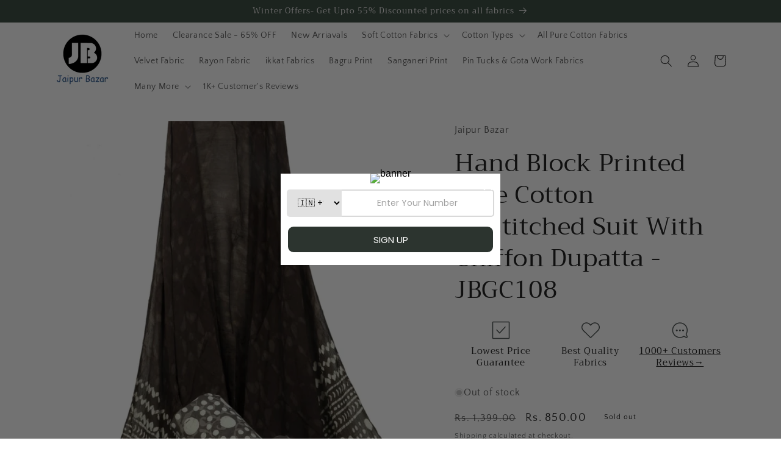

--- FILE ---
content_type: text/css
request_url: https://cdn.shopify.com/extensions/019c186c-b1c5-77d8-9e7f-e188465791c4/fd-product-groups-749/assets/fd-product-groups.main.css
body_size: 6001
content:
@layer properties;
/*! tailwindcss v4.1.18 | MIT License | https://tailwindcss.com */@layer fd-app{:host,:root{--color-red-100:oklch(93.6% 0.032 17.717);--color-red-500:oklch(63.7% 0.237 25.331);--color-red-600:oklch(57.7% 0.245 27.325);--color-green-50:oklch(98.2% 0.018 155.826);--color-green-100:oklch(96.2% 0.044 156.743);--color-green-500:oklch(72.3% 0.219 149.579);--color-green-600:oklch(62.7% 0.194 149.214);--color-green-700:oklch(52.7% 0.154 150.069);--color-blue-50:oklch(97% 0.014 254.604);--color-blue-100:oklch(93.2% 0.032 255.585);--color-blue-400:oklch(70.7% 0.165 254.624);--color-blue-500:oklch(62.3% 0.214 259.815);--color-blue-600:oklch(54.6% 0.245 262.881);--color-blue-700:oklch(48.8% 0.243 264.376);--color-blue-800:oklch(42.4% 0.199 265.638);--color-indigo-500:oklch(58.5% 0.233 277.117);--color-gray-50:oklch(98.5% 0.002 247.839);--color-gray-100:oklch(96.7% 0.003 264.542);--color-gray-200:oklch(92.8% 0.006 264.531);--color-gray-300:oklch(87.2% 0.01 258.338);--color-gray-400:oklch(70.7% 0.022 261.325);--color-gray-500:oklch(55.1% 0.027 264.364);--color-gray-600:oklch(44.6% 0.03 256.802);--color-gray-700:oklch(37.3% 0.034 259.733);--color-gray-900:oklch(21% 0.034 264.665);--color-neutral-100:oklch(97% 0 0);--color-black:#000;--color-white:#fff;--spacing:0.25rem;--text-xs:0.75rem;--text-xs--line-height:1.33333;--text-sm:0.875rem;--text-sm--line-height:1.42857;--text-base:1rem;--text-base--line-height:1.5;--text-lg:1.125rem;--text-lg--line-height:1.55556;--text-2xl:1.5rem;--text-2xl--line-height:1.33333;--text-3xl:1.875rem;--text-3xl--line-height:1.2;--font-weight-normal:400;--font-weight-medium:500;--font-weight-semibold:600;--font-weight-bold:700;--font-weight-extrabold:800;--leading-relaxed:1.625;--radius-md:0.375rem;--radius-lg:0.5rem;--ease-out:cubic-bezier(0,0,0.2,1);--ease-in-out:cubic-bezier(0.4,0,0.2,1);--animate-spin:spin 1s linear infinite;--animate-pulse:pulse 2s cubic-bezier(0.4,0,0.6,1) infinite;--default-transition-duration:150ms;--default-transition-timing-function:cubic-bezier(0.4,0,0.2,1)}}.fd-app-block .\@container{container-type:inline-size}.fd-app-block .pointer-events-auto{pointer-events:auto}.fd-app-block .pointer-events-none{pointer-events:none}.fd-app-block .collapse{visibility:collapse}.fd-app-block .visible{visibility:visible}.fd-app-block .sr-only{border-width:0;clip-path:inset(50%);height:1px;margin:-1px;overflow:hidden;padding:0;position:absolute;white-space:nowrap;width:1px}.fd-app-block .absolute{position:absolute}.fd-app-block .fixed{position:fixed}.fd-app-block .relative{position:relative}.fd-app-block .static{position:static}.fd-app-block .sticky{position:sticky}.fd-app-block .inset-0{inset:calc(var(--spacing)*0)}.fd-app-block .inset-y-0{inset-block:calc(var(--spacing)*0)}.fd-app-block .-top-2{top:calc(var(--spacing)*-2)}.fd-app-block .top-0{top:calc(var(--spacing)*0)}.fd-app-block .top-1\/2{top:50%}.fd-app-block .top-2{top:calc(var(--spacing)*2)}.fd-app-block .top-25{top:calc(var(--spacing)*25)}.fd-app-block .top-\[50\%\]{top:50%}.fd-app-block .right-0{right:calc(var(--spacing)*0)}.fd-app-block .right-2{right:calc(var(--spacing)*2)}.fd-app-block .left-0{left:calc(var(--spacing)*0)}.fd-app-block .left-1\/2,.fd-app-block .left-\[50\%\]{left:50%}.fd-app-block .z-2{z-index:2}.fd-app-block .z-10{z-index:10}.fd-app-block .z-20{z-index:20}.fd-app-block .z-1000{z-index:1000}.fd-app-block .z-99999{z-index:99999}.fd-app-block .z-\[99\]{z-index:99}.fd-app-block .col-\[span_13\]{grid-column:span 13}.fd-app-block .col-span-1{grid-column:span 1/span 1}.fd-app-block .col-span-2{grid-column:span 2/span 2}.fd-app-block .col-span-3{grid-column:span 3/span 3}.fd-app-block .col-span-4{grid-column:span 4/span 4}.fd-app-block .col-span-5{grid-column:span 5/span 5}.fd-app-block .col-span-6{grid-column:span 6/span 6}.fd-app-block .col-span-7{grid-column:span 7/span 7}.fd-app-block .col-span-8{grid-column:span 8/span 8}.fd-app-block .col-span-9{grid-column:span 9/span 9}.fd-app-block .col-span-10{grid-column:span 10/span 10}.fd-app-block .col-span-12{grid-column:span 12/span 12}.fd-app-block .col-span-full{grid-column:1/-1}.fd-app-block .row-span-2{grid-row:span 2/span 2}.fd-app-block .row-start-1{grid-row-start:1}.fd-app-block .row-start-2{grid-row-start:2}.fd-app-block .container{width:100%}@media (width >= 40rem){.fd-app-block .container{max-width:40rem}}@media (width >= 48rem){.fd-app-block .container{max-width:48rem}}@media (width >= 64rem){.fd-app-block .container{max-width:64rem}}@media (width >= 80rem){.fd-app-block .container{max-width:80rem}}@media (width >= 96rem){.fd-app-block .container{max-width:96rem}}.fd-app-block .m-0{margin:calc(var(--spacing)*0)}.fd-app-block .m-5{margin:calc(var(--spacing)*5)}.fd-app-block .m-auto{margin:auto}.fd-app-block .mx-auto{margin-inline:auto}.fd-app-block .my-\(--my-spacing\){margin-block:var(--my-spacing)}.fd-app-block .my-0{margin-block:calc(var(--spacing)*0)}.fd-app-block .my-2{margin-block:calc(var(--spacing)*2)}.fd-app-block .my-4{margin-block:calc(var(--spacing)*4)}.fd-app-block .my-5{margin-block:calc(var(--spacing)*5)}.fd-app-block .\!mt-5{margin-top:calc(var(--spacing)*5)!important}.fd-app-block .mt-0\.5{margin-top:calc(var(--spacing)*.5)}.fd-app-block .mt-1{margin-top:calc(var(--spacing)*1)}.fd-app-block .mt-2{margin-top:calc(var(--spacing)*2)}.fd-app-block .mt-3{margin-top:calc(var(--spacing)*3)}.fd-app-block .mt-4{margin-top:calc(var(--spacing)*4)}.fd-app-block .mt-5{margin-top:calc(var(--spacing)*5)}.fd-app-block .mt-6{margin-top:calc(var(--spacing)*6)}.fd-app-block .mt-\[3px\]{margin-top:3px}.fd-app-block .mr-1{margin-right:calc(var(--spacing)*1)}.fd-app-block .mr-2{margin-right:calc(var(--spacing)*2)}.fd-app-block .\!mb-0{margin-bottom:calc(var(--spacing)*0)!important}.fd-app-block .\!mb-4{margin-bottom:calc(var(--spacing)*4)!important}.fd-app-block .mb-0{margin-bottom:calc(var(--spacing)*0)}.fd-app-block .mb-0\.5{margin-bottom:calc(var(--spacing)*.5)}.fd-app-block .mb-1{margin-bottom:calc(var(--spacing)*1)}.fd-app-block .mb-2{margin-bottom:calc(var(--spacing)*2)}.fd-app-block .mb-3{margin-bottom:calc(var(--spacing)*3)}.fd-app-block .mb-4{margin-bottom:calc(var(--spacing)*4)}.fd-app-block .mb-4\!{margin-bottom:calc(var(--spacing)*4)!important}.fd-app-block .mb-26\!{margin-bottom:calc(var(--spacing)*26)!important}.fd-app-block .mb-\[7px\]{margin-bottom:7px}.fd-app-block .ml-2{margin-left:calc(var(--spacing)*2)}.fd-app-block .block{display:block}.fd-app-block .block\!{display:block!important}.fd-app-block .contents{display:contents}.fd-app-block .fd-flex{display:flex}.fd-app-block .fd-flex\!{display:flex!important}.fd-app-block .fd-grid{display:grid}.fd-app-block .flex{display:flex}.fd-app-block .grid{display:grid}.fd-app-block .hidden{display:none}.fd-app-block .hidden\!{display:none!important}.fd-app-block .inline{display:inline}.fd-app-block .inline-block{display:inline-block}.fd-app-block .inline-flex{display:inline-flex}.fd-app-block .table{display:table}.fd-app-block .aspect-square{aspect-ratio:1/1}.fd-app-block .h-4{height:calc(var(--spacing)*4)}.fd-app-block .h-5{height:calc(var(--spacing)*5)}.fd-app-block .h-6{height:calc(var(--spacing)*6)}.fd-app-block .h-16{height:calc(var(--spacing)*16)}.fd-app-block .h-\[50px\]{height:50px}.fd-app-block .h-\[500px\]{height:500px}.fd-app-block .h-\[600px\]{height:600px}.fd-app-block .h-\[calc\(100\%-2rem\)\]{height:calc(100% - 2rem)}.fd-app-block .h-fit{height:-moz-fit-content;height:fit-content}.fd-app-block .h-full{height:100%}.fd-app-block .max-h-\[200px\]{max-height:200px}.fd-app-block .min-h-\[120px\]{min-height:120px}.fd-app-block .min-h-\[200px\]{min-height:200px}.fd-app-block .\!w-\[30\%\]{width:30%!important}.fd-app-block .\!w-\[110px\]{width:110px!important}.fd-app-block .\!w-\[280px\]{width:280px!important}.fd-app-block .\!w-\[340px\]{width:340px!important}.fd-app-block .w-1\/2{width:50%}.fd-app-block .w-1\/3{width:33.33333%}.fd-app-block .w-1\/5{width:20%}.fd-app-block .w-4{width:calc(var(--spacing)*4)}.fd-app-block .w-5{width:calc(var(--spacing)*5)}.fd-app-block .w-6{width:calc(var(--spacing)*6)}.fd-app-block .w-64{width:calc(var(--spacing)*64)}.fd-app-block .w-\[33\%\]{width:33%}.fd-app-block .w-\[34\%\]{width:34%}.fd-app-block .w-\[50px\]{width:50px}.fd-app-block .w-\[80vw\]{width:80vw}.fd-app-block .w-\[90\%\]{width:90%}.fd-app-block .w-\[120px\]{width:120px}.fd-app-block .w-fit{width:-moz-fit-content;width:fit-content}.fd-app-block .w-full{width:100%}.fd-app-block .max-w-40{max-width:calc(var(--spacing)*40)}.fd-app-block .max-w-\[100\%\]{max-width:100%}.fd-app-block .max-w-\[500px\]{max-width:500px}.fd-app-block .max-w-\[calc\(100\%-40px\)\]{max-width:calc(100% - 40px)}.fd-app-block .max-w-fit{max-width:-moz-fit-content;max-width:fit-content}.fd-app-block .max-w-full{max-width:100%}.fd-app-block .min-w-0{min-width:calc(var(--spacing)*0)}.fd-app-block .min-w-8{min-width:calc(var(--spacing)*8)}.fd-app-block .min-w-\[31px\]{min-width:31px}.fd-app-block .min-w-\[100px\]{min-width:100px}.fd-app-block .min-w-\[125px\]{min-width:125px}.fd-app-block .min-w-\[150px\]{min-width:150px}.fd-app-block .min-w-\[200px\]{min-width:200px}.fd-app-block .min-w-\[200px\]\!{min-width:200px!important}.fd-app-block .min-w-\[300px\]{min-width:300px}.fd-app-block .min-w-\[500px\]{min-width:500px}.fd-app-block .flex-1{flex:1}.fd-app-block .flex-shrink{flex-shrink:1}.fd-app-block .flex-shrink-0,.fd-app-block .shrink-0{flex-shrink:0}.fd-app-block .grow{flex-grow:1}.fd-app-block .grow-0{flex-grow:0}.fd-app-block .table-auto{table-layout:auto}.fd-app-block .-translate-x-1\/2,.fd-app-block .translate-x-\[-50\%\]{--tw-translate-x:-50%;translate:var(--tw-translate-x) var(--tw-translate-y)}.fd-app-block .translate-y-\[-50\%\]{--tw-translate-y:-50%;translate:var(--tw-translate-x) var(--tw-translate-y)}.fd-app-block .rotate-90{rotate:90deg}.fd-app-block .transform{transform:var(--tw-rotate-x,) var(--tw-rotate-y,) var(--tw-rotate-z,) var(--tw-skew-x,) var(--tw-skew-y,)}.fd-app-block .animate-pulse{animation:var(--animate-pulse)}.fd-app-block .animate-spin{animation:var(--animate-spin)}.fd-app-block .cursor-grab{cursor:grab}.fd-app-block .cursor-grab\!{cursor:grab!important}.fd-app-block .cursor-not-allowed{cursor:not-allowed}.fd-app-block .cursor-pointer{cursor:pointer}.fd-app-block .resize{resize:both}.fd-app-block .grid-cols-1{grid-template-columns:repeat(1,minmax(0,1fr))}.fd-app-block .grid-cols-2{grid-template-columns:repeat(2,minmax(0,1fr))}.fd-app-block .grid-cols-2\!{grid-template-columns:repeat(2,minmax(0,1fr))!important}.fd-app-block .grid-cols-3{grid-template-columns:repeat(3,minmax(0,1fr))}.fd-app-block .grid-cols-4{grid-template-columns:repeat(4,minmax(0,1fr))}.fd-app-block .grid-cols-5{grid-template-columns:repeat(5,minmax(0,1fr))}.fd-app-block .grid-cols-6{grid-template-columns:repeat(6,minmax(0,1fr))}.fd-app-block .grid-cols-12{grid-template-columns:repeat(12,minmax(0,1fr))}.fd-app-block .grid-rows-2{grid-template-rows:repeat(2,minmax(0,1fr))}.fd-app-block .flex-col{flex-direction:column}.fd-app-block .flex-col-reverse{flex-direction:column-reverse}.fd-app-block .flex-row{flex-direction:row}.fd-app-block .flex-wrap{flex-wrap:wrap}.fd-app-block .place-content-center{place-content:center}.fd-app-block .content-center{align-content:center}.fd-app-block .items-baseline{align-items:baseline}.fd-app-block .items-center{align-items:center}.fd-app-block .items-end{align-items:flex-end}.fd-app-block .items-start{align-items:flex-start}.fd-app-block .items-stretch{align-items:stretch}.fd-app-block .justify-between{justify-content:space-between}.fd-app-block .justify-center{justify-content:center}.fd-app-block .justify-end{justify-content:flex-end}.fd-app-block .justify-start{justify-content:flex-start}.fd-app-block .gap-0\.5{gap:calc(var(--spacing)*.5)}.fd-app-block .gap-1{gap:calc(var(--spacing)*1)}.fd-app-block .gap-1\.5{gap:calc(var(--spacing)*1.5)}.fd-app-block .gap-2{gap:calc(var(--spacing)*2)}.fd-app-block .gap-2\.5{gap:calc(var(--spacing)*2.5)}.fd-app-block .gap-3{gap:calc(var(--spacing)*3)}.fd-app-block .gap-4{gap:calc(var(--spacing)*4)}.fd-app-block .gap-6{gap:calc(var(--spacing)*6)}.fd-app-block .gap-8{gap:calc(var(--spacing)*8)}.fd-app-block .gap-12{gap:calc(var(--spacing)*12)}.fd-app-block .gap-\[5px\]{gap:5px}:where(.fd-app-block .\!space-y-1>:not(:last-child)){--tw-space-y-reverse:0!important;margin-block-end:calc(var(--spacing)*1*(1 - var(--tw-space-y-reverse)))!important;margin-block-start:calc(var(--spacing)*1*var(--tw-space-y-reverse))!important}:where(.fd-app-block .space-y-\(--spacing-between-options\)\!>:not(:last-child)){--tw-space-y-reverse:0!important;margin-block-end:calc(var(--spacing-between-options)*(1 - var(--tw-space-y-reverse)))!important;margin-block-start:calc(var(--spacing-between-options)*var(--tw-space-y-reverse))!important}:where(.fd-app-block .space-y-\(--y-spacing\)\!>:not(:last-child)){--tw-space-y-reverse:0!important;margin-block-end:calc(var(--y-spacing)*(1 - var(--tw-space-y-reverse)))!important;margin-block-start:calc(var(--y-spacing)*var(--tw-space-y-reverse))!important}:where(.fd-app-block .space-y-0>:not(:last-child)){--tw-space-y-reverse:0;margin-block-end:calc(var(--spacing)*0*(1 - var(--tw-space-y-reverse)));margin-block-start:calc(var(--spacing)*0*var(--tw-space-y-reverse))}:where(.fd-app-block .space-y-0\.5>:not(:last-child)){--tw-space-y-reverse:0;margin-block-end:calc(var(--spacing)*.5*(1 - var(--tw-space-y-reverse)));margin-block-start:calc(var(--spacing)*.5*var(--tw-space-y-reverse))}:where(.fd-app-block .space-y-1>:not(:last-child)){--tw-space-y-reverse:0;margin-block-end:calc(var(--spacing)*1*(1 - var(--tw-space-y-reverse)));margin-block-start:calc(var(--spacing)*1*var(--tw-space-y-reverse))}:where(.fd-app-block .space-y-2>:not(:last-child)){--tw-space-y-reverse:0;margin-block-end:calc(var(--spacing)*2*(1 - var(--tw-space-y-reverse)));margin-block-start:calc(var(--spacing)*2*var(--tw-space-y-reverse))}:where(.fd-app-block .space-y-2\!>:not(:last-child)){--tw-space-y-reverse:0!important;margin-block-end:calc(var(--spacing)*2*(1 - var(--tw-space-y-reverse)))!important;margin-block-start:calc(var(--spacing)*2*var(--tw-space-y-reverse))!important}:where(.fd-app-block .space-y-3>:not(:last-child)){--tw-space-y-reverse:0;margin-block-end:calc(var(--spacing)*3*(1 - var(--tw-space-y-reverse)));margin-block-start:calc(var(--spacing)*3*var(--tw-space-y-reverse))}:where(.fd-app-block .space-y-3\!>:not(:last-child)){--tw-space-y-reverse:0!important;margin-block-end:calc(var(--spacing)*3*(1 - var(--tw-space-y-reverse)))!important;margin-block-start:calc(var(--spacing)*3*var(--tw-space-y-reverse))!important}:where(.fd-app-block .space-y-4>:not(:last-child)){--tw-space-y-reverse:0;margin-block-end:calc(var(--spacing)*4*(1 - var(--tw-space-y-reverse)));margin-block-start:calc(var(--spacing)*4*var(--tw-space-y-reverse))}:where(.fd-app-block .space-y-4\!>:not(:last-child)){--tw-space-y-reverse:0!important;margin-block-end:calc(var(--spacing)*4*(1 - var(--tw-space-y-reverse)))!important;margin-block-start:calc(var(--spacing)*4*var(--tw-space-y-reverse))!important}:where(.fd-app-block .space-y-5>:not(:last-child)){--tw-space-y-reverse:0;margin-block-end:calc(var(--spacing)*5*(1 - var(--tw-space-y-reverse)));margin-block-start:calc(var(--spacing)*5*var(--tw-space-y-reverse))}:where(.fd-app-block .space-y-6>:not(:last-child)){--tw-space-y-reverse:0;margin-block-end:calc(var(--spacing)*6*(1 - var(--tw-space-y-reverse)));margin-block-start:calc(var(--spacing)*6*var(--tw-space-y-reverse))}:where(.fd-app-block .space-y-6\!>:not(:last-child)){--tw-space-y-reverse:0!important;margin-block-end:calc(var(--spacing)*6*(1 - var(--tw-space-y-reverse)))!important;margin-block-start:calc(var(--spacing)*6*var(--tw-space-y-reverse))!important}:where(.fd-app-block .space-y-7>:not(:last-child)){--tw-space-y-reverse:0;margin-block-end:calc(var(--spacing)*7*(1 - var(--tw-space-y-reverse)));margin-block-start:calc(var(--spacing)*7*var(--tw-space-y-reverse))}:where(.fd-app-block .space-y-8>:not(:last-child)){--tw-space-y-reverse:0;margin-block-end:calc(var(--spacing)*8*(1 - var(--tw-space-y-reverse)));margin-block-start:calc(var(--spacing)*8*var(--tw-space-y-reverse))}:where(.fd-app-block .space-y-10>:not(:last-child)){--tw-space-y-reverse:0;margin-block-end:calc(var(--spacing)*10*(1 - var(--tw-space-y-reverse)));margin-block-start:calc(var(--spacing)*10*var(--tw-space-y-reverse))}:where(.fd-app-block .space-y-\[8px\]>:not(:last-child)){--tw-space-y-reverse:0;margin-block-end:calc(8px*(1 - var(--tw-space-y-reverse)));margin-block-start:calc(8px*var(--tw-space-y-reverse))}:where(.fd-app-block .space-y-px>:not(:last-child)){--tw-space-y-reverse:0;margin-block-end:calc(1px*(1 - var(--tw-space-y-reverse)));margin-block-start:calc(1px*var(--tw-space-y-reverse))}.fd-app-block .gap-x-1{-moz-column-gap:calc(var(--spacing)*1);column-gap:calc(var(--spacing)*1)}.fd-app-block .gap-x-1\.5{-moz-column-gap:calc(var(--spacing)*1.5);column-gap:calc(var(--spacing)*1.5)}.fd-app-block .gap-x-2{-moz-column-gap:calc(var(--spacing)*2);column-gap:calc(var(--spacing)*2)}.fd-app-block .gap-x-3{-moz-column-gap:calc(var(--spacing)*3);column-gap:calc(var(--spacing)*3)}.fd-app-block .gap-x-4{-moz-column-gap:calc(var(--spacing)*4);column-gap:calc(var(--spacing)*4)}.fd-app-block .gap-x-5{-moz-column-gap:calc(var(--spacing)*5);column-gap:calc(var(--spacing)*5)}.fd-app-block .gap-x-5\!{-moz-column-gap:calc(var(--spacing)*5)!important;column-gap:calc(var(--spacing)*5)!important}.fd-app-block .gap-x-px{-moz-column-gap:1px;column-gap:1px}:where(.fd-app-block .space-x-1>:not(:last-child)){--tw-space-x-reverse:0;margin-inline-end:calc(var(--spacing)*1*(1 - var(--tw-space-x-reverse)));margin-inline-start:calc(var(--spacing)*1*var(--tw-space-x-reverse))}:where(.fd-app-block .space-x-2>:not(:last-child)){--tw-space-x-reverse:0;margin-inline-end:calc(var(--spacing)*2*(1 - var(--tw-space-x-reverse)));margin-inline-start:calc(var(--spacing)*2*var(--tw-space-x-reverse))}:where(.fd-app-block .space-x-4>:not(:last-child)){--tw-space-x-reverse:0;margin-inline-end:calc(var(--spacing)*4*(1 - var(--tw-space-x-reverse)));margin-inline-start:calc(var(--spacing)*4*var(--tw-space-x-reverse))}.fd-app-block .gap-y-1{row-gap:calc(var(--spacing)*1)}.fd-app-block .gap-y-2{row-gap:calc(var(--spacing)*2)}.fd-app-block .gap-y-4{row-gap:calc(var(--spacing)*4)}.fd-app-block .gap-y-\[22px\]{row-gap:22px}:where(.fd-app-block .divide-y>:not(:last-child)){--tw-divide-y-reverse:0;border-bottom-style:var(--tw-border-style);border-bottom-width:calc(1px*(1 - var(--tw-divide-y-reverse)));border-top-style:var(--tw-border-style);border-top-width:calc(1px*var(--tw-divide-y-reverse))}:where(.fd-app-block .divide-gray-200>:not(:last-child)){border-color:var(--color-gray-200)}.fd-app-block .truncate{overflow:hidden;text-overflow:ellipsis;white-space:nowrap}.fd-app-block .overflow-auto{overflow:auto}.fd-app-block .overflow-hidden{overflow:hidden}.fd-app-block .overflow-scroll{overflow:scroll}.fd-app-block .overflow-x-auto{overflow-x:auto}.fd-app-block .rounded{border-radius:.25rem}.fd-app-block .rounded-\[5px\]{border-radius:5px}.fd-app-block .rounded-\[8px\]{border-radius:8px}.fd-app-block .rounded-\[20px\]{border-radius:20px}.fd-app-block .rounded-full{border-radius:calc(infinity*1px)}.fd-app-block .rounded-lg{border-radius:var(--radius-lg)}.fd-app-block .rounded-md{border-radius:var(--radius-md)}.fd-app-block .rounded-none{border-radius:0}.fd-app-block .rounded-t-lg{border-top-left-radius:var(--radius-lg);border-top-right-radius:var(--radius-lg)}.fd-app-block .rounded-b-lg{border-bottom-left-radius:var(--radius-lg);border-bottom-right-radius:var(--radius-lg)}.fd-app-block .border{border-style:var(--tw-border-style);border-width:1px}.fd-app-block .border-2{border-style:var(--tw-border-style);border-width:2px}.fd-app-block .border-\[1\.5px\]{border-style:var(--tw-border-style);border-width:1.5px}.fd-app-block .border-t{border-top-style:var(--tw-border-style);border-top-width:1px}.fd-app-block .border-r,.fd-app-block .border-r-1{border-right-style:var(--tw-border-style);border-right-width:1px}.fd-app-block .border-b{border-bottom-style:var(--tw-border-style);border-bottom-width:1px}.fd-app-block .border-b-2{border-bottom-style:var(--tw-border-style);border-bottom-width:2px}.fd-app-block .border-l-4{border-left-style:var(--tw-border-style);border-left-width:4px}.fd-app-block .border-dashed{--tw-border-style:dashed;border-style:dashed}.fd-app-block .border-solid{--tw-border-style:solid;border-style:solid}.fd-app-block .\!border-transparent{border-color:transparent!important}.fd-app-block .border-\[\#9474ff\]{border-color:#9474ff}.fd-app-block .border-\[\#ccc\]{border-color:#ccc}.fd-app-block .border-\[\#d1d1d1\]{border-color:#d1d1d1}.fd-app-block .border-\[1px_solid_\#efefef\]{border-color:1px solid #efefef}.fd-app-block .border-black{border-color:var(--color-black)}.fd-app-block .border-blue-400{border-color:var(--color-blue-400)}.fd-app-block .border-blue-500{border-color:var(--color-blue-500)}.fd-app-block .border-gray-100{border-color:var(--color-gray-100)}.fd-app-block .border-gray-200{border-color:var(--color-gray-200)}.fd-app-block .border-gray-300{border-color:var(--color-gray-300)}.fd-app-block .border-gray-400{border-color:var(--color-gray-400)}.fd-app-block .border-green-500{border-color:var(--color-green-500)}.fd-app-block .border-transparent{border-color:transparent}.fd-app-block .border-t-gray-600{border-top-color:var(--color-gray-600)}.fd-app-block .\!bg-\[\#fff\]{background-color:#fff!important}.fd-app-block .bg-\[white\]{background-color:#fff}.fd-app-block .bg-black{background-color:var(--color-black)}.fd-app-block .bg-black\/10{background-color:color-mix(in srgb,#000 10%,transparent)}@supports (color:color-mix(in lab,red,red)){.fd-app-block .bg-black\/10{background-color:color-mix(in oklab,var(--color-black) 10%,transparent)}}.fd-app-block .bg-blue-50{background-color:var(--color-blue-50)}.fd-app-block .bg-blue-100{background-color:var(--color-blue-100)}.fd-app-block .bg-blue-400{background-color:var(--color-blue-400)}.fd-app-block .bg-gray-50{background-color:var(--color-gray-50)}.fd-app-block .bg-gray-100{background-color:var(--color-gray-100)}.fd-app-block .bg-gray-200{background-color:var(--color-gray-200)}.fd-app-block .bg-green-50{background-color:var(--color-green-50)}.fd-app-block .bg-green-500{background-color:var(--color-green-500)}.fd-app-block .bg-red-600{background-color:var(--color-red-600)}.fd-app-block .bg-transparent{background-color:transparent}.fd-app-block .bg-white{background-color:var(--color-white)}.fd-app-block .object-contain{-o-object-fit:contain;object-fit:contain}.fd-app-block .object-cover{-o-object-fit:cover;object-fit:cover}.fd-app-block .\!p-4{padding:calc(var(--spacing)*4)!important}.fd-app-block .p-0{padding:calc(var(--spacing)*0)}.fd-app-block .p-0\!{padding:calc(var(--spacing)*0)!important}.fd-app-block .p-1{padding:calc(var(--spacing)*1)}.fd-app-block .p-2{padding:calc(var(--spacing)*2)}.fd-app-block .p-2\.5{padding:calc(var(--spacing)*2.5)}.fd-app-block .p-3{padding:calc(var(--spacing)*3)}.fd-app-block .p-4{padding:calc(var(--spacing)*4)}.fd-app-block .p-4\!{padding:calc(var(--spacing)*4)!important}.fd-app-block .p-5{padding:calc(var(--spacing)*5)}.fd-app-block .p-6{padding:calc(var(--spacing)*6)}.fd-app-block .p-8{padding:calc(var(--spacing)*8)}.fd-app-block .p-10{padding:calc(var(--spacing)*10)}.fd-app-block .p-\[10px\]{padding:10px}.fd-app-block .p-\[15px\]{padding:15px}.fd-app-block .px-1{padding-inline:calc(var(--spacing)*1)}.fd-app-block .px-1\.25{padding-inline:calc(var(--spacing)*1.25)}.fd-app-block .px-2{padding-inline:calc(var(--spacing)*2)}.fd-app-block .px-3{padding-inline:calc(var(--spacing)*3)}.fd-app-block .px-4{padding-inline:calc(var(--spacing)*4)}.fd-app-block .py-0\.5{padding-block:calc(var(--spacing)*.5)}.fd-app-block .py-1{padding-block:calc(var(--spacing)*1)}.fd-app-block .py-2{padding-block:calc(var(--spacing)*2)}.fd-app-block .py-3{padding-block:calc(var(--spacing)*3)}.fd-app-block .py-4{padding-block:calc(var(--spacing)*4)}.fd-app-block .py-8{padding-block:calc(var(--spacing)*8)}.fd-app-block .ps-2{padding-inline-start:calc(var(--spacing)*2)}.fd-app-block .pt-0{padding-top:calc(var(--spacing)*0)}.fd-app-block .pt-1{padding-top:calc(var(--spacing)*1)}.fd-app-block .pt-2{padding-top:calc(var(--spacing)*2)}.fd-app-block .pt-3{padding-top:calc(var(--spacing)*3)}.fd-app-block .pt-4{padding-top:calc(var(--spacing)*4)}.fd-app-block .pr-3{padding-right:calc(var(--spacing)*3)}.fd-app-block .pb-0{padding-bottom:calc(var(--spacing)*0)}.fd-app-block .pb-2{padding-bottom:calc(var(--spacing)*2)}.fd-app-block .pb-4{padding-bottom:calc(var(--spacing)*4)}.fd-app-block .pb-4\!{padding-bottom:calc(var(--spacing)*4)!important}.fd-app-block .text-center{text-align:center}.fd-app-block .text-left{text-align:left}.fd-app-block .text-right{text-align:right}.fd-app-block .text-2xl{font-size:var(--text-2xl);line-height:var(--tw-leading,var(--text-2xl--line-height))}.fd-app-block .text-3xl{font-size:var(--text-3xl);line-height:var(--tw-leading,var(--text-3xl--line-height))}.fd-app-block .text-base{font-size:var(--text-base);line-height:var(--tw-leading,var(--text-base--line-height))}.fd-app-block .text-lg{font-size:var(--text-lg);line-height:var(--tw-leading,var(--text-lg--line-height))}.fd-app-block .text-sm{font-size:var(--text-sm);line-height:var(--tw-leading,var(--text-sm--line-height))}.fd-app-block .text-xs{font-size:var(--text-xs);line-height:var(--tw-leading,var(--text-xs--line-height))}.fd-app-block .text-\[8px\]{font-size:8px}.fd-app-block .text-\[10px\]{font-size:10px}.fd-app-block .text-\[11px\]{font-size:11px}.fd-app-block .text-\[12px\]{font-size:12px}.fd-app-block .text-\[13px\]{font-size:13px}.fd-app-block .text-\[14px\]{font-size:14px}.fd-app-block .text-\[16px\]{font-size:16px}.fd-app-block .text-\[18px\]{font-size:18px}.fd-app-block .leading-\[1\.1em\]{--tw-leading:1.1em;line-height:1.1em}.fd-app-block .leading-\[1\.2em\]{--tw-leading:1.2em;line-height:1.2em}.fd-app-block .leading-\[1\.3em\]{--tw-leading:1.3em;line-height:1.3em}.fd-app-block .leading-\[1em\]{--tw-leading:1em;line-height:1em}.fd-app-block .leading-\[11px\]{--tw-leading:11px;line-height:11px}.fd-app-block .leading-\[15px\]{--tw-leading:15px;line-height:15px}.fd-app-block .leading-relaxed{--tw-leading:var(--leading-relaxed);line-height:var(--leading-relaxed)}.fd-app-block .font-bold{--tw-font-weight:var(--font-weight-bold);font-weight:var(--font-weight-bold)}.fd-app-block .font-extrabold{--tw-font-weight:var(--font-weight-extrabold);font-weight:var(--font-weight-extrabold)}.fd-app-block .font-medium{--tw-font-weight:var(--font-weight-medium);font-weight:var(--font-weight-medium)}.fd-app-block .font-normal{--tw-font-weight:var(--font-weight-normal);font-weight:var(--font-weight-normal)}.fd-app-block .font-semibold{--tw-font-weight:var(--font-weight-semibold);font-weight:var(--font-weight-semibold)}.fd-app-block .wrap-break-word{overflow-wrap:break-word}.fd-app-block .text-\[\#7e7e7e\]{color:#7e7e7e}.fd-app-block .text-\[\#9474ff\]{color:#9474ff}.fd-app-block .text-\[\#616161\]{color:#616161}.fd-app-block .text-\[\#b28400\]{color:#b28400}.fd-app-block .text-\[\#e22c38\]{color:#e22c38}.fd-app-block .text-black{color:var(--color-black)}.fd-app-block .text-black\!{color:var(--color-black)!important}.fd-app-block .text-blue-500{color:var(--color-blue-500)}.fd-app-block .text-blue-600{color:var(--color-blue-600)}.fd-app-block .text-blue-700{color:var(--color-blue-700)}.fd-app-block .text-blue-800{color:var(--color-blue-800)}.fd-app-block .text-gray-300{color:var(--color-gray-300)}.fd-app-block .text-gray-400{color:var(--color-gray-400)}.fd-app-block .text-gray-500{color:var(--color-gray-500)}.fd-app-block .text-gray-600{color:var(--color-gray-600)}.fd-app-block .text-gray-700{color:var(--color-gray-700)}.fd-app-block .text-gray-900{color:var(--color-gray-900)}.fd-app-block .text-green-600{color:var(--color-green-600)}.fd-app-block .text-green-700{color:var(--color-green-700)}.fd-app-block .text-inherit{color:inherit}.fd-app-block .text-red-500{color:var(--color-red-500)}.fd-app-block .text-red-600{color:var(--color-red-600)}.fd-app-block .text-white{color:var(--color-white)}.fd-app-block .capitalize{text-transform:capitalize}.fd-app-block .lowercase{text-transform:lowercase}.fd-app-block .uppercase{text-transform:uppercase}.fd-app-block .italic{font-style:italic}.fd-app-block .line-through{text-decoration-line:line-through}.fd-app-block .no-underline{text-decoration-line:none}.fd-app-block .underline{text-decoration-line:underline}.fd-app-block .opacity-0{opacity:0}.fd-app-block .opacity-50{opacity:50%}.fd-app-block .shadow{--tw-shadow:0 1px 3px 0 var(--tw-shadow-color,rgba(0,0,0,.1)),0 1px 2px -1px var(--tw-shadow-color,rgba(0,0,0,.1))}.fd-app-block .shadow,.fd-app-block .shadow-lg{box-shadow:var(--tw-inset-shadow),var(--tw-inset-ring-shadow),var(--tw-ring-offset-shadow),var(--tw-ring-shadow),var(--tw-shadow)}.fd-app-block .shadow-lg{--tw-shadow:0 10px 15px -3px var(--tw-shadow-color,rgba(0,0,0,.1)),0 4px 6px -4px var(--tw-shadow-color,rgba(0,0,0,.1))}.fd-app-block .shadow-sm{--tw-shadow:0 1px 3px 0 var(--tw-shadow-color,rgba(0,0,0,.1)),0 1px 2px -1px var(--tw-shadow-color,rgba(0,0,0,.1));box-shadow:var(--tw-inset-shadow),var(--tw-inset-ring-shadow),var(--tw-ring-offset-shadow),var(--tw-ring-shadow),var(--tw-shadow)}.fd-app-block .outline{outline-style:var(--tw-outline-style);outline-width:1px}.fd-app-block .blur{--tw-blur:blur(8px)}.fd-app-block .blur,.fd-app-block .filter{filter:var(--tw-blur,) var(--tw-brightness,) var(--tw-contrast,) var(--tw-grayscale,) var(--tw-hue-rotate,) var(--tw-invert,) var(--tw-saturate,) var(--tw-sepia,) var(--tw-drop-shadow,)}.fd-app-block .transition{transition-duration:var(--tw-duration,var(--default-transition-duration));transition-property:color,background-color,border-color,outline-color,text-decoration-color,fill,stroke,--tw-gradient-from,--tw-gradient-via,--tw-gradient-to,opacity,box-shadow,transform,translate,scale,rotate,filter,backdrop-filter,display,content-visibility,overlay,pointer-events;transition-timing-function:var(--tw-ease,var(--default-transition-timing-function))}.fd-app-block .transition-all{transition-duration:var(--tw-duration,var(--default-transition-duration));transition-property:all;transition-timing-function:var(--tw-ease,var(--default-transition-timing-function))}.fd-app-block .transition-colors{transition-duration:var(--tw-duration,var(--default-transition-duration));transition-property:color,background-color,border-color,outline-color,text-decoration-color,fill,stroke,--tw-gradient-from,--tw-gradient-via,--tw-gradient-to;transition-timing-function:var(--tw-ease,var(--default-transition-timing-function))}.fd-app-block .transition-opacity{transition-duration:var(--tw-duration,var(--default-transition-duration));transition-property:opacity;transition-timing-function:var(--tw-ease,var(--default-transition-timing-function))}.fd-app-block .transition-transform{transition-duration:var(--tw-duration,var(--default-transition-duration));transition-property:transform,translate,scale,rotate;transition-timing-function:var(--tw-ease,var(--default-transition-timing-function))}.fd-app-block .duration-150{--tw-duration:150ms;transition-duration:.15s}.fd-app-block .duration-200{--tw-duration:200ms;transition-duration:.2s}.fd-app-block .ease-in-out{--tw-ease:var(--ease-in-out);transition-timing-function:var(--ease-in-out)}.fd-app-block .ease-out{--tw-ease:var(--ease-out);transition-timing-function:var(--ease-out)}.fd-app-block .select-none{-webkit-user-select:none;-moz-user-select:none;user-select:none}@media (hover:hover){.fd-app-block .group-hover\:block:is(:where(.group):hover *){display:block}}@media (hover:hover){.fd-app-block .group-hover\:bg-\[\#f1f1f1\]:is(:where(.group):hover *){background-color:#f1f1f1}}@media (hover:hover){.fd-app-block .group-hover\:\!opacity-100:is(:where(.group):hover *){opacity:100%!important}}@media (hover:hover){.fd-app-block .group-hover\:opacity-70:is(:where(.group):hover *){opacity:70%}}@media (hover:hover){.fd-app-block .group-hover\:opacity-100:is(:where(.group):hover *){opacity:100%}}@media (hover:hover){.fd-app-block .group-hover\:opacity-100\!:is(:where(.group):hover *){opacity:100%!important}}@media (hover:hover){.fd-app-block .group-hover\/arrow\:flex:is(:where(.group\/arrow):hover *){display:flex}}@media (hover:hover){.fd-app-block .group-hover\/arrow\:hidden:is(:where(.group\/arrow):hover *){display:none}}@media (hover:hover){.fd-app-block .group-hover\/button\:flex:is(:where(.group\/button):hover *){display:flex}}@media (hover:hover){.fd-app-block .group-hover\/image\:opacity-100:is(:where(.group\/image):hover *){opacity:100%}}.fd-app-block .first\:pt-0:first-child{padding-top:calc(var(--spacing)*0)}.fd-app-block .last\:border-b-0:last-child{border-bottom-style:var(--tw-border-style);border-bottom-width:0}.fd-app-block .last\:pb-0:last-child{padding-bottom:calc(var(--spacing)*0)}@media (hover:hover){.fd-app-block .hover\:\!border-\[\#000\]:hover{border-color:#000!important}.fd-app-block .hover\:border-\(--border-color\)\!:hover{border-color:var(--border-color)!important}.fd-app-block .hover\:border-\[\#8051ff\]:hover{border-color:#8051ff}.fd-app-block .hover\:border-blue-600:hover{border-color:var(--color-blue-600)}.fd-app-block .hover\:border-gray-400:hover{border-color:var(--color-gray-400)}.fd-app-block .hover\:bg-\(--btn-hover-bg\)\!:hover{background-color:var(--btn-hover-bg)!important}.fd-app-block .hover\:bg-\[\#f9fafb\]:hover{background-color:#f9fafb}.fd-app-block .hover\:bg-black\!:hover{background-color:var(--color-black)!important}.fd-app-block .hover\:bg-gray-50:hover{background-color:var(--color-gray-50)}.fd-app-block .hover\:bg-gray-100:hover{background-color:var(--color-gray-100)}.fd-app-block .hover\:bg-gray-200:hover{background-color:var(--color-gray-200)}.fd-app-block .hover\:bg-gray-300:hover{background-color:var(--color-gray-300)}.fd-app-block .hover\:bg-green-100:hover{background-color:var(--color-green-100)}.fd-app-block .hover\:bg-neutral-100:hover{background-color:var(--color-neutral-100)}.fd-app-block .hover\:bg-red-100:hover{background-color:var(--color-red-100)}.fd-app-block .hover\:text-\(--btn-hover-text\)\!:hover{color:var(--btn-hover-text)!important}.fd-app-block .hover\:text-\[\#8051ff\]:hover{color:#8051ff}.fd-app-block .hover\:text-blue-800:hover{color:var(--color-blue-800)}.fd-app-block .hover\:text-gray-900:hover{color:var(--color-gray-900)}.fd-app-block .hover\:text-white\!:hover{color:var(--color-white)!important}.fd-app-block .hover\:underline:hover{text-decoration-line:underline}.fd-app-block .hover\:opacity-50:hover{opacity:50%}.fd-app-block .hover\:opacity-60:hover{opacity:60%}.fd-app-block .hover\:opacity-75:hover{opacity:75%}.fd-app-block .hover\:opacity-80:hover{opacity:80%}.fd-app-block .hover\:opacity-100:hover{opacity:100%}.fd-app-block .hover\:opacity-100\!:hover{opacity:100%!important}}.fd-app-block .focus\:border-indigo-500:focus{border-color:var(--color-indigo-500)}.fd-app-block .focus\:ring-2:focus{--tw-ring-shadow:var(--tw-ring-inset,) 0 0 0 calc(2px + var(--tw-ring-offset-width)) var(--tw-ring-color,currentcolor);box-shadow:var(--tw-inset-shadow),var(--tw-inset-ring-shadow),var(--tw-ring-offset-shadow),var(--tw-ring-shadow),var(--tw-shadow)}.fd-app-block .focus\:ring-indigo-500:focus{--tw-ring-color:var(--color-indigo-500)}.fd-app-block .focus\:outline-none:focus{--tw-outline-style:none;outline-style:none}.fd-app-block .focus-visible\:ring-2:focus-visible{--tw-ring-shadow:var(--tw-ring-inset,) 0 0 0 calc(2px + var(--tw-ring-offset-width)) var(--tw-ring-color,currentcolor);box-shadow:var(--tw-inset-shadow),var(--tw-inset-ring-shadow),var(--tw-ring-offset-shadow),var(--tw-ring-shadow),var(--tw-shadow)}.fd-app-block .active\:cursor-grabbing:active{cursor:grabbing}@media (width < 64rem){.fd-app-block .max-lg\:hidden{display:none}}@media (width < 48rem){.fd-app-block .max-md\:sticky{position:sticky}.fd-app-block .max-md\:flex{display:flex}.fd-app-block .max-md\:hidden{display:none}.fd-app-block .max-md\:flex-col{flex-direction:column}.fd-app-block .max-md\:flex-nowrap\!{flex-wrap:nowrap!important}.fd-app-block .max-md\:flex-wrap\!{flex-wrap:wrap!important}.fd-app-block .max-md\:justify-start\!{justify-content:flex-start!important}.fd-app-block .max-md\:overflow-x-auto{overflow-x:auto}.fd-app-block .max-md\:p-1\.5\!{padding:calc(var(--spacing)*1.5)!important}.fd-app-block .max-md\:p-3{padding:calc(var(--spacing)*3)}.fd-app-block .max-md\:px-\[5px\]{padding-inline:5px}.fd-app-block .max-md\:py-2{padding-block:calc(var(--spacing)*2)}.fd-app-block .max-md\:pt-0\.5{padding-top:calc(var(--spacing)*.5)}.fd-app-block .max-md\:pb-\[5px\]{padding-bottom:5px}}@media (width < 40rem){.fd-app-block .max-sm\:col-span-full{grid-column:1/-1}.fd-app-block .max-sm\:hidden{display:none}.fd-app-block .max-sm\:flex-col{flex-direction:column}.fd-app-block .max-sm\:justify-center{justify-content:center}.fd-app-block .max-sm\:py-\[4px\]{padding-block:4px}.fd-app-block .max-sm\:text-center{text-align:center}.fd-app-block .max-sm\:text-\[12px\]{font-size:12px}}@media (width >= 40rem){.fd-app-block .sm\:w-\[500px\]{width:500px}.fd-app-block .sm\:text-base{font-size:var(--text-base);line-height:var(--tw-leading,var(--text-base--line-height))}.fd-app-block .sm\:text-sm{font-size:var(--text-sm);line-height:var(--tw-leading,var(--text-sm--line-height))}.fd-app-block .sm\:text-xs{font-size:var(--text-xs);line-height:var(--tw-leading,var(--text-xs--line-height))}.fd-app-block .sm\:text-\[13px\]{font-size:13px}}@media (width >= 48rem){.fd-app-block .md\:sticky{position:sticky}.fd-app-block .md\:right-1{right:calc(var(--spacing)*1)}.fd-app-block .md\:col-\[span_7\]{grid-column:span 7}.fd-app-block .md\:col-\[span_13\]{grid-column:span 13}.fd-app-block .md\:col-span-1{grid-column:span 1/span 1}.fd-app-block .md\:col-span-2{grid-column:span 2/span 2}.fd-app-block .md\:my-\(--md-my-spacing\){margin-block:var(--md-my-spacing)}.fd-app-block .md\:fd-flex,.fd-app-block .md\:flex{display:flex}.fd-app-block .md\:grid{display:grid}.fd-app-block .md\:hidden{display:none}.fd-app-block .md\:w-1\/2{width:50%}.fd-app-block .md\:w-1\/4{width:25%}.fd-app-block .md\:w-75{width:calc(var(--spacing)*75)}.fd-app-block .md\:w-\[45\%\]{width:45%}.fd-app-block .md\:w-\[65\%\]{width:65%}.fd-app-block .md\:w-\[70\%\]{width:70%}.fd-app-block .md\:w-\[75vw\]{width:75vw}.fd-app-block .md\:w-\[400px\]{width:400px}.fd-app-block .md\:w-\[calc\(50\%-0\.25rem\)\]{width:calc(50% - .25rem)}.fd-app-block .md\:max-w-\[780px\]{max-width:780px}.fd-app-block .md\:max-w-\[calc\(100\%-200px\)\]{max-width:calc(100% - 200px)}.fd-app-block .md\:min-w-5{min-width:calc(var(--spacing)*5)}.fd-app-block .md\:min-w-\[600px\]{min-width:600px}.fd-app-block .md\:grid-cols-2{grid-template-columns:repeat(2,minmax(0,1fr))}.fd-app-block .md\:grid-cols-3{grid-template-columns:repeat(3,minmax(0,1fr))}.fd-app-block .md\:grid-cols-20{grid-template-columns:repeat(20,minmax(0,1fr))}.fd-app-block .md\:flex-row{flex-direction:row}.fd-app-block .md\:flex-nowrap\!{flex-wrap:nowrap!important}.fd-app-block .md\:flex-wrap\!{flex-wrap:wrap!important}.fd-app-block .md\:items-center{align-items:center}.fd-app-block .md\:justify-center{justify-content:center}.fd-app-block .md\:justify-start\!{justify-content:flex-start!important}.fd-app-block .md\:gap-3{gap:calc(var(--spacing)*3)}.fd-app-block .md\:gap-4{gap:calc(var(--spacing)*4)}}@media (width >= 48rem){:where(.fd-app-block .md\:space-y-\(--md-y-spacing\)\!>:not(:last-child)){--tw-space-y-reverse:0!important;margin-block-end:calc(var(--md-y-spacing)*(1 - var(--tw-space-y-reverse)))!important;margin-block-start:calc(var(--md-y-spacing)*var(--tw-space-y-reverse))!important}}@media (width >= 48rem){.fd-app-block .md\:overflow-x-auto{overflow-x:auto}.fd-app-block .md\:rounded-full{border-radius:calc(infinity*1px)}.fd-app-block .md\:p-4{padding:calc(var(--spacing)*4)}.fd-app-block .md\:py-1\.75{padding-block:calc(var(--spacing)*1.75)}.fd-app-block .md\:py-2{padding-block:calc(var(--spacing)*2)}.fd-app-block .md\:text-sm{font-size:var(--text-sm);line-height:var(--tw-leading,var(--text-sm--line-height))}.fd-app-block .md\:text-\[10px\]{font-size:10px}}@media (width >= 48rem){@media (hover:hover){.fd-app-block .md\:group-hover\:block:is(:where(.group):hover *){display:block}}}@media (width >= 48rem){@media (hover:hover){.fd-app-block .md\:group-hover\:hidden:is(:where(.group):hover *){display:none}}}@media (width >= 64rem){.fd-app-block .lg\:sticky{position:sticky}.fd-app-block .lg\:\!mt-\[-22px\]{margin-top:-22px!important}.fd-app-block .lg\:flex{display:flex}.fd-app-block .lg\:hidden{display:none}.fd-app-block .lg\:w-\[31\%\]{width:31%}.fd-app-block .lg\:w-\[40vw\]{width:40vw}.fd-app-block .lg\:w-\[200px\]{width:200px}.fd-app-block .lg\:w-\[385px\]{width:385px}.fd-app-block .lg\:w-\[calc\(100\%-200px\)\]{width:calc(100% - 200px)}.fd-app-block .lg\:grid-cols-3{grid-template-columns:repeat(3,minmax(0,1fr))}.fd-app-block .lg\:gap-3{gap:calc(var(--spacing)*3)}.fd-app-block .lg\:p-15{padding:calc(var(--spacing)*15)}}@container (width < 28rem){.fd-app-block .\@max-md\:hidden{display:none}}@container (width < 24rem){.fd-app-block .\@max-sm\:hidden{display:none}}@container (width >= 300px){.fd-app-block .\@min-\[300px\]\:block{display:block}.fd-app-block .\@min-\[300px\]\:hidden{display:none}}@container (width >= 400px){.fd-app-block .\@min-\[400px\]\:block{display:block}.fd-app-block .\@min-\[400px\]\:hidden{display:none}}@container (width >= 700px){.fd-app-block .\@min-\[700px\]\:block{display:block}.fd-app-block .\@min-\[700px\]\:hidden{display:none}}@container (width >= 24rem){.fd-app-block .\@sm\:hidden{display:none}}@container (width >= 28rem){.fd-app-block .\@md\:fd-flex{display:flex}}.fd-app-block .\[\&\>tr\:nth-child\(even\)\]\:bg-gray-50>tr:nth-child(2n){background-color:var(--color-gray-50)}@property --tw-translate-x{syntax:"*";inherits:false;initial-value:0}@property --tw-translate-y{syntax:"*";inherits:false;initial-value:0}@property --tw-translate-z{syntax:"*";inherits:false;initial-value:0}@property --tw-rotate-x{syntax:"*";inherits:false}@property --tw-rotate-y{syntax:"*";inherits:false}@property --tw-rotate-z{syntax:"*";inherits:false}@property --tw-skew-x{syntax:"*";inherits:false}@property --tw-skew-y{syntax:"*";inherits:false}@property --tw-space-y-reverse{syntax:"*";inherits:false;initial-value:0}@property --tw-space-x-reverse{syntax:"*";inherits:false;initial-value:0}@property --tw-divide-y-reverse{syntax:"*";inherits:false;initial-value:0}@property --tw-border-style{syntax:"*";inherits:false;initial-value:solid}@property --tw-leading{syntax:"*";inherits:false}@property --tw-font-weight{syntax:"*";inherits:false}@property --tw-shadow{syntax:"*";inherits:false;initial-value:0 0 #0000}@property --tw-shadow-color{syntax:"*";inherits:false}@property --tw-shadow-alpha{syntax:"<percentage>";inherits:false;initial-value:100%}@property --tw-inset-shadow{syntax:"*";inherits:false;initial-value:0 0 #0000}@property --tw-inset-shadow-color{syntax:"*";inherits:false}@property --tw-inset-shadow-alpha{syntax:"<percentage>";inherits:false;initial-value:100%}@property --tw-ring-color{syntax:"*";inherits:false}@property --tw-ring-shadow{syntax:"*";inherits:false;initial-value:0 0 #0000}@property --tw-inset-ring-color{syntax:"*";inherits:false}@property --tw-inset-ring-shadow{syntax:"*";inherits:false;initial-value:0 0 #0000}@property --tw-ring-inset{syntax:"*";inherits:false}@property --tw-ring-offset-width{syntax:"<length>";inherits:false;initial-value:0}@property --tw-ring-offset-color{syntax:"*";inherits:false;initial-value:#fff}@property --tw-ring-offset-shadow{syntax:"*";inherits:false;initial-value:0 0 #0000}@property --tw-outline-style{syntax:"*";inherits:false;initial-value:solid}@property --tw-blur{syntax:"*";inherits:false}@property --tw-brightness{syntax:"*";inherits:false}@property --tw-contrast{syntax:"*";inherits:false}@property --tw-grayscale{syntax:"*";inherits:false}@property --tw-hue-rotate{syntax:"*";inherits:false}@property --tw-invert{syntax:"*";inherits:false}@property --tw-opacity{syntax:"*";inherits:false}@property --tw-saturate{syntax:"*";inherits:false}@property --tw-sepia{syntax:"*";inherits:false}@property --tw-drop-shadow{syntax:"*";inherits:false}@property --tw-drop-shadow-color{syntax:"*";inherits:false}@property --tw-drop-shadow-alpha{syntax:"<percentage>";inherits:false;initial-value:100%}@property --tw-drop-shadow-size{syntax:"*";inherits:false}@property --tw-duration{syntax:"*";inherits:false}@property --tw-ease{syntax:"*";inherits:false}@keyframes spin{to{transform:rotate(1turn)}}@keyframes pulse{50%{opacity:.5}}@layer properties{@supports ((-webkit-hyphens:none) and (not (margin-trim:inline))) or ((-moz-orient:inline) and (not (color:rgb(from red r g b)))){*,::backdrop,:after,:before{--tw-translate-x:0;--tw-translate-y:0;--tw-translate-z:0;--tw-rotate-x:initial;--tw-rotate-y:initial;--tw-rotate-z:initial;--tw-skew-x:initial;--tw-skew-y:initial;--tw-space-y-reverse:0;--tw-space-x-reverse:0;--tw-divide-y-reverse:0;--tw-border-style:solid;--tw-leading:initial;--tw-font-weight:initial;--tw-shadow:0 0 #0000;--tw-shadow-color:initial;--tw-shadow-alpha:100%;--tw-inset-shadow:0 0 #0000;--tw-inset-shadow-color:initial;--tw-inset-shadow-alpha:100%;--tw-ring-color:initial;--tw-ring-shadow:0 0 #0000;--tw-inset-ring-color:initial;--tw-inset-ring-shadow:0 0 #0000;--tw-ring-inset:initial;--tw-ring-offset-width:0px;--tw-ring-offset-color:#fff;--tw-ring-offset-shadow:0 0 #0000;--tw-outline-style:solid;--tw-blur:initial;--tw-brightness:initial;--tw-contrast:initial;--tw-grayscale:initial;--tw-hue-rotate:initial;--tw-invert:initial;--tw-opacity:initial;--tw-saturate:initial;--tw-sepia:initial;--tw-drop-shadow:initial;--tw-drop-shadow-color:initial;--tw-drop-shadow-alpha:100%;--tw-drop-shadow-size:initial;--tw-duration:initial;--tw-ease:initial}}}